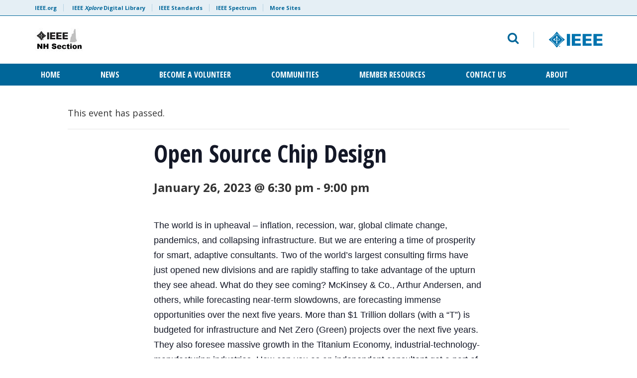

--- FILE ---
content_type: text/html; charset=UTF-8
request_url: https://ieee-nh.org/r1_event/open-source-chip-design-2/
body_size: 14654
content:
<!doctype html>
<html lang="en-US">
<head>
<script src="https://cmp.osano.com/AzyzptTmRlqVd2LRf/4bcbb267-4ee9-486c-ade5-aad50120fc67/osano.js"></script>
<link rel="stylesheet" href="https://cookie-consent.ieee.org/ieee-cookie-banner.css" type="text/css"/>

<!-- Google Tag Manager -->
<script>(function(w,d,s,l,i){w[l]=w[l]||[];w[l].push({'gtm.start':
new Date().getTime(),event:'gtm.js'});var f=d.getElementsByTagName(s)[0],
j=d.createElement(s),dl=l!='dataLayer'?'&l='+l:'';j.async=true;j.src=
'https://www.googletagmanager.com/gtm.js?id='+i+dl;f.parentNode.insertBefore(j,f);
})(window,document,'script','dataLayer','GTM-KNW78NCQ');</script>
<!-- End Google Tag Manager -->
	
	<meta charset="UTF-8">
	<meta name="viewport" content="width=device-width, initial-scale=1, user-scalable=no">
	<link rel="profile" href="https://gmpg.org/xfn/11">
    <link rel="shortcut icon" href="https://ieee-nh.org/wp-content/themes/ieee-dci/images/favicon.png">
    	<link rel='stylesheet' id='tribe-events-views-v2-bootstrap-datepicker-styles-css' href='https://ieee-nh.org/wp-content/plugins/the-events-calendar/vendor/bootstrap-datepicker/css/bootstrap-datepicker.standalone.min.css?ver=6.15.15' type='text/css' media='all' />
<link rel='stylesheet' id='tec-variables-skeleton-css' href='https://ieee-nh.org/wp-content/plugins/the-events-calendar/common/build/css/variables-skeleton.css?ver=6.10.2' type='text/css' media='all' />
<link rel='stylesheet' id='tribe-common-skeleton-style-css' href='https://ieee-nh.org/wp-content/plugins/the-events-calendar/common/build/css/common-skeleton.css?ver=6.10.2' type='text/css' media='all' />
<link rel='stylesheet' id='tribe-tooltipster-css-css' href='https://ieee-nh.org/wp-content/plugins/the-events-calendar/common/vendor/tooltipster/tooltipster.bundle.min.css?ver=6.10.2' type='text/css' media='all' />
<link rel='stylesheet' id='tribe-events-views-v2-skeleton-css' href='https://ieee-nh.org/wp-content/plugins/the-events-calendar/build/css/views-skeleton.css?ver=6.15.15' type='text/css' media='all' />
<link rel='stylesheet' id='tec-variables-full-css' href='https://ieee-nh.org/wp-content/plugins/the-events-calendar/common/build/css/variables-full.css?ver=6.10.2' type='text/css' media='all' />
<link rel='stylesheet' id='tribe-common-full-style-css' href='https://ieee-nh.org/wp-content/plugins/the-events-calendar/common/build/css/common-full.css?ver=6.10.2' type='text/css' media='all' />
<link rel='stylesheet' id='tribe-events-views-v2-full-css' href='https://ieee-nh.org/wp-content/plugins/the-events-calendar/build/css/views-full.css?ver=6.15.15' type='text/css' media='all' />
<link rel='stylesheet' id='tribe-events-views-v2-print-css' href='https://ieee-nh.org/wp-content/plugins/the-events-calendar/build/css/views-print.css?ver=6.15.15' type='text/css' media='print' />
<meta name='robots' content='index, follow, max-image-preview:large, max-snippet:-1, max-video-preview:-1' />
<meta property="og:title" content="Open Source Chip Design"/>
<meta property="og:description" content="The world is in upheaval - inflation, recession, war, global climate change, pandemics, and collapsing infrastructure.  But we are entering a time of prosperity"/>
<meta property="og:type" content="article"/>
<meta property="og:article:published_time" content="2023-01-19 15:33:17"/>
<meta property="og:article:modified_time" content="2023-01-25 16:16:13"/>
<meta name="twitter:card" content="summary">
<meta name="twitter:title" content="Open Source Chip Design"/>
<meta name="twitter:description" content="The world is in upheaval - inflation, recession, war, global climate change, pandemics, and collapsing infrastructure.  But we are entering a time of prosperity"/>
<meta name="author" content="aschechter"/>

	<!-- This site is optimized with the Yoast SEO plugin v26.8 - https://yoast.com/product/yoast-seo-wordpress/ -->
	<title>Open Source Chip Design - IEEE New Hampshire Section</title>
	<link rel="canonical" href="https://ieee-nh.org/r1_event/open-source-chip-design-2/" />
	<meta property="og:url" content="https://ieee-nh.org/r1_event/open-source-chip-design-2/" />
	<meta property="og:site_name" content="IEEE New Hampshire Section" />
	<meta property="article:modified_time" content="2023-01-25T21:16:13+00:00" />
	<meta name="twitter:label1" content="Est. reading time" />
	<meta name="twitter:data1" content="1 minute" />
	<script type="application/ld+json" class="yoast-schema-graph">{"@context":"https://schema.org","@graph":[{"@type":"WebPage","@id":"https://ieee-nh.org/r1_event/open-source-chip-design-2/","url":"https://ieee-nh.org/r1_event/open-source-chip-design-2/","name":"Open Source Chip Design - IEEE New Hampshire Section","isPartOf":{"@id":"https://ieee-nh.org/#website"},"datePublished":"2023-01-19T20:33:17+00:00","dateModified":"2023-01-25T21:16:13+00:00","breadcrumb":{"@id":"https://ieee-nh.org/r1_event/open-source-chip-design-2/#breadcrumb"},"inLanguage":"en-US","potentialAction":[{"@type":"ReadAction","target":["https://ieee-nh.org/r1_event/open-source-chip-design-2/"]}]},{"@type":"BreadcrumbList","@id":"https://ieee-nh.org/r1_event/open-source-chip-design-2/#breadcrumb","itemListElement":[{"@type":"ListItem","position":1,"name":"Home","item":"https://ieee-nh.org/"},{"@type":"ListItem","position":2,"name":"Events","item":"https://ieee-nh.org/r1_events/"},{"@type":"ListItem","position":3,"name":"Open Source Chip Design"}]},{"@type":"WebSite","@id":"https://ieee-nh.org/#website","url":"https://ieee-nh.org/","name":"IEEE New Hampshire Section","description":"","publisher":{"@id":"https://ieee-nh.org/#organization"},"potentialAction":[{"@type":"SearchAction","target":{"@type":"EntryPoint","urlTemplate":"https://ieee-nh.org/?s={search_term_string}"},"query-input":{"@type":"PropertyValueSpecification","valueRequired":true,"valueName":"search_term_string"}}],"inLanguage":"en-US"},{"@type":"Organization","@id":"https://ieee-nh.org/#organization","name":"IEEE New Hampshire Section","url":"https://ieee-nh.org/","logo":{"@type":"ImageObject","inLanguage":"en-US","@id":"https://ieee-nh.org/#/schema/logo/image/","url":"https://ieee-nh.org/wp-content/uploads/sites/40/2016/12/ieeenh_section_100x50-1.jpg","contentUrl":"https://ieee-nh.org/wp-content/uploads/sites/40/2016/12/ieeenh_section_100x50-1.jpg","width":100,"height":47,"caption":"IEEE New Hampshire Section"},"image":{"@id":"https://ieee-nh.org/#/schema/logo/image/"}},{"@type":"Event","name":"Open Source Chip Design","description":"The world is in upheaval &#8211; inflation, recession, war, global climate change, pandemics, and collapsing infrastructure.  But we are entering a time of prosperity for smart, adaptive consultants.  Two of the world’s largest consulting firms have just opened new divisions and are rapidly ...","url":"https://events.vtools.ieee.org/m/343353","eventAttendanceMode":"https://schema.org/OfflineEventAttendanceMode","eventStatus":"https://schema.org/EventScheduled","startDate":"2023-01-26T18:30:00+00:00","endDate":"2023-01-26T21:00:00+00:00","location":{"@type":"Place","name":"Virtual: https://events.vtools.ieee.org/m/343353","description":"The world is in upheaval &#8211; inflation, recession, war, global climate change, pandemics, and collapsing infrastructure.  But we are entering a time of prosperity for smart, adaptive consultants.  Two of the world’s largest consulting firms have just opened new divisions and are rapidly ...","url":"https://ieee-nh.org/venue/virtual-https-events-vtools-ieee-org-m-343353/","address":{"@type":"PostalAddress"},"telephone":"","sameAs":""},"@id":"https://ieee-nh.org/r1_event/open-source-chip-design-2/#event","mainEntityOfPage":{"@id":"https://ieee-nh.org/r1_event/open-source-chip-design-2/"}}]}</script>
	<!-- / Yoast SEO plugin. -->


<link rel='dns-prefetch' href='//fonts.googleapis.com' />
<link rel="alternate" type="application/rss+xml" title="IEEE New Hampshire Section &raquo; Feed" href="https://ieee-nh.org/feed/" />
<link rel="alternate" type="application/rss+xml" title="IEEE New Hampshire Section &raquo; Comments Feed" href="https://ieee-nh.org/comments/feed/" />
<link rel="alternate" type="text/calendar" title="IEEE New Hampshire Section &raquo; iCal Feed" href="https://ieee-nh.org/r1_events/?ical=1" />
<link rel="alternate" type="application/rss+xml" title="IEEE New Hampshire Section &raquo; Open Source Chip Design Comments Feed" href="https://ieee-nh.org/r1_event/open-source-chip-design-2/feed/" />
<link rel="alternate" title="oEmbed (JSON)" type="application/json+oembed" href="https://ieee-nh.org/wp-json/oembed/1.0/embed?url=https%3A%2F%2Fieee-nh.org%2Fr1_event%2Fopen-source-chip-design-2%2F" />
<link rel="alternate" title="oEmbed (XML)" type="text/xml+oembed" href="https://ieee-nh.org/wp-json/oembed/1.0/embed?url=https%3A%2F%2Fieee-nh.org%2Fr1_event%2Fopen-source-chip-design-2%2F&#038;format=xml" />
<style id='wp-img-auto-sizes-contain-inline-css' type='text/css'>
img:is([sizes=auto i],[sizes^="auto," i]){contain-intrinsic-size:3000px 1500px}
/*# sourceURL=wp-img-auto-sizes-contain-inline-css */
</style>
<link rel='stylesheet' id='tribe-events-v2-single-skeleton-css' href='https://ieee-nh.org/wp-content/plugins/the-events-calendar/build/css/tribe-events-single-skeleton.css?ver=6.15.15' type='text/css' media='all' />
<link rel='stylesheet' id='tribe-events-v2-single-skeleton-full-css' href='https://ieee-nh.org/wp-content/plugins/the-events-calendar/build/css/tribe-events-single-full.css?ver=6.15.15' type='text/css' media='all' />
<style id='wp-emoji-styles-inline-css' type='text/css'>

	img.wp-smiley, img.emoji {
		display: inline !important;
		border: none !important;
		box-shadow: none !important;
		height: 1em !important;
		width: 1em !important;
		margin: 0 0.07em !important;
		vertical-align: -0.1em !important;
		background: none !important;
		padding: 0 !important;
	}
/*# sourceURL=wp-emoji-styles-inline-css */
</style>
<link rel='stylesheet' id='wp-block-library-css' href='https://ieee-nh.org/wp-includes/css/dist/block-library/style.min.css?ver=6.9' type='text/css' media='all' />
<style id='global-styles-inline-css' type='text/css'>
:root{--wp--preset--aspect-ratio--square: 1;--wp--preset--aspect-ratio--4-3: 4/3;--wp--preset--aspect-ratio--3-4: 3/4;--wp--preset--aspect-ratio--3-2: 3/2;--wp--preset--aspect-ratio--2-3: 2/3;--wp--preset--aspect-ratio--16-9: 16/9;--wp--preset--aspect-ratio--9-16: 9/16;--wp--preset--color--black: #000000;--wp--preset--color--cyan-bluish-gray: #abb8c3;--wp--preset--color--white: #ffffff;--wp--preset--color--pale-pink: #f78da7;--wp--preset--color--vivid-red: #cf2e2e;--wp--preset--color--luminous-vivid-orange: #ff6900;--wp--preset--color--luminous-vivid-amber: #fcb900;--wp--preset--color--light-green-cyan: #7bdcb5;--wp--preset--color--vivid-green-cyan: #00d084;--wp--preset--color--pale-cyan-blue: #8ed1fc;--wp--preset--color--vivid-cyan-blue: #0693e3;--wp--preset--color--vivid-purple: #9b51e0;--wp--preset--gradient--vivid-cyan-blue-to-vivid-purple: linear-gradient(135deg,rgb(6,147,227) 0%,rgb(155,81,224) 100%);--wp--preset--gradient--light-green-cyan-to-vivid-green-cyan: linear-gradient(135deg,rgb(122,220,180) 0%,rgb(0,208,130) 100%);--wp--preset--gradient--luminous-vivid-amber-to-luminous-vivid-orange: linear-gradient(135deg,rgb(252,185,0) 0%,rgb(255,105,0) 100%);--wp--preset--gradient--luminous-vivid-orange-to-vivid-red: linear-gradient(135deg,rgb(255,105,0) 0%,rgb(207,46,46) 100%);--wp--preset--gradient--very-light-gray-to-cyan-bluish-gray: linear-gradient(135deg,rgb(238,238,238) 0%,rgb(169,184,195) 100%);--wp--preset--gradient--cool-to-warm-spectrum: linear-gradient(135deg,rgb(74,234,220) 0%,rgb(151,120,209) 20%,rgb(207,42,186) 40%,rgb(238,44,130) 60%,rgb(251,105,98) 80%,rgb(254,248,76) 100%);--wp--preset--gradient--blush-light-purple: linear-gradient(135deg,rgb(255,206,236) 0%,rgb(152,150,240) 100%);--wp--preset--gradient--blush-bordeaux: linear-gradient(135deg,rgb(254,205,165) 0%,rgb(254,45,45) 50%,rgb(107,0,62) 100%);--wp--preset--gradient--luminous-dusk: linear-gradient(135deg,rgb(255,203,112) 0%,rgb(199,81,192) 50%,rgb(65,88,208) 100%);--wp--preset--gradient--pale-ocean: linear-gradient(135deg,rgb(255,245,203) 0%,rgb(182,227,212) 50%,rgb(51,167,181) 100%);--wp--preset--gradient--electric-grass: linear-gradient(135deg,rgb(202,248,128) 0%,rgb(113,206,126) 100%);--wp--preset--gradient--midnight: linear-gradient(135deg,rgb(2,3,129) 0%,rgb(40,116,252) 100%);--wp--preset--font-size--small: 13px;--wp--preset--font-size--medium: 20px;--wp--preset--font-size--large: 36px;--wp--preset--font-size--x-large: 42px;--wp--preset--spacing--20: 0.44rem;--wp--preset--spacing--30: 0.67rem;--wp--preset--spacing--40: 1rem;--wp--preset--spacing--50: 1.5rem;--wp--preset--spacing--60: 2.25rem;--wp--preset--spacing--70: 3.38rem;--wp--preset--spacing--80: 5.06rem;--wp--preset--shadow--natural: 6px 6px 9px rgba(0, 0, 0, 0.2);--wp--preset--shadow--deep: 12px 12px 50px rgba(0, 0, 0, 0.4);--wp--preset--shadow--sharp: 6px 6px 0px rgba(0, 0, 0, 0.2);--wp--preset--shadow--outlined: 6px 6px 0px -3px rgb(255, 255, 255), 6px 6px rgb(0, 0, 0);--wp--preset--shadow--crisp: 6px 6px 0px rgb(0, 0, 0);}:where(.is-layout-flex){gap: 0.5em;}:where(.is-layout-grid){gap: 0.5em;}body .is-layout-flex{display: flex;}.is-layout-flex{flex-wrap: wrap;align-items: center;}.is-layout-flex > :is(*, div){margin: 0;}body .is-layout-grid{display: grid;}.is-layout-grid > :is(*, div){margin: 0;}:where(.wp-block-columns.is-layout-flex){gap: 2em;}:where(.wp-block-columns.is-layout-grid){gap: 2em;}:where(.wp-block-post-template.is-layout-flex){gap: 1.25em;}:where(.wp-block-post-template.is-layout-grid){gap: 1.25em;}.has-black-color{color: var(--wp--preset--color--black) !important;}.has-cyan-bluish-gray-color{color: var(--wp--preset--color--cyan-bluish-gray) !important;}.has-white-color{color: var(--wp--preset--color--white) !important;}.has-pale-pink-color{color: var(--wp--preset--color--pale-pink) !important;}.has-vivid-red-color{color: var(--wp--preset--color--vivid-red) !important;}.has-luminous-vivid-orange-color{color: var(--wp--preset--color--luminous-vivid-orange) !important;}.has-luminous-vivid-amber-color{color: var(--wp--preset--color--luminous-vivid-amber) !important;}.has-light-green-cyan-color{color: var(--wp--preset--color--light-green-cyan) !important;}.has-vivid-green-cyan-color{color: var(--wp--preset--color--vivid-green-cyan) !important;}.has-pale-cyan-blue-color{color: var(--wp--preset--color--pale-cyan-blue) !important;}.has-vivid-cyan-blue-color{color: var(--wp--preset--color--vivid-cyan-blue) !important;}.has-vivid-purple-color{color: var(--wp--preset--color--vivid-purple) !important;}.has-black-background-color{background-color: var(--wp--preset--color--black) !important;}.has-cyan-bluish-gray-background-color{background-color: var(--wp--preset--color--cyan-bluish-gray) !important;}.has-white-background-color{background-color: var(--wp--preset--color--white) !important;}.has-pale-pink-background-color{background-color: var(--wp--preset--color--pale-pink) !important;}.has-vivid-red-background-color{background-color: var(--wp--preset--color--vivid-red) !important;}.has-luminous-vivid-orange-background-color{background-color: var(--wp--preset--color--luminous-vivid-orange) !important;}.has-luminous-vivid-amber-background-color{background-color: var(--wp--preset--color--luminous-vivid-amber) !important;}.has-light-green-cyan-background-color{background-color: var(--wp--preset--color--light-green-cyan) !important;}.has-vivid-green-cyan-background-color{background-color: var(--wp--preset--color--vivid-green-cyan) !important;}.has-pale-cyan-blue-background-color{background-color: var(--wp--preset--color--pale-cyan-blue) !important;}.has-vivid-cyan-blue-background-color{background-color: var(--wp--preset--color--vivid-cyan-blue) !important;}.has-vivid-purple-background-color{background-color: var(--wp--preset--color--vivid-purple) !important;}.has-black-border-color{border-color: var(--wp--preset--color--black) !important;}.has-cyan-bluish-gray-border-color{border-color: var(--wp--preset--color--cyan-bluish-gray) !important;}.has-white-border-color{border-color: var(--wp--preset--color--white) !important;}.has-pale-pink-border-color{border-color: var(--wp--preset--color--pale-pink) !important;}.has-vivid-red-border-color{border-color: var(--wp--preset--color--vivid-red) !important;}.has-luminous-vivid-orange-border-color{border-color: var(--wp--preset--color--luminous-vivid-orange) !important;}.has-luminous-vivid-amber-border-color{border-color: var(--wp--preset--color--luminous-vivid-amber) !important;}.has-light-green-cyan-border-color{border-color: var(--wp--preset--color--light-green-cyan) !important;}.has-vivid-green-cyan-border-color{border-color: var(--wp--preset--color--vivid-green-cyan) !important;}.has-pale-cyan-blue-border-color{border-color: var(--wp--preset--color--pale-cyan-blue) !important;}.has-vivid-cyan-blue-border-color{border-color: var(--wp--preset--color--vivid-cyan-blue) !important;}.has-vivid-purple-border-color{border-color: var(--wp--preset--color--vivid-purple) !important;}.has-vivid-cyan-blue-to-vivid-purple-gradient-background{background: var(--wp--preset--gradient--vivid-cyan-blue-to-vivid-purple) !important;}.has-light-green-cyan-to-vivid-green-cyan-gradient-background{background: var(--wp--preset--gradient--light-green-cyan-to-vivid-green-cyan) !important;}.has-luminous-vivid-amber-to-luminous-vivid-orange-gradient-background{background: var(--wp--preset--gradient--luminous-vivid-amber-to-luminous-vivid-orange) !important;}.has-luminous-vivid-orange-to-vivid-red-gradient-background{background: var(--wp--preset--gradient--luminous-vivid-orange-to-vivid-red) !important;}.has-very-light-gray-to-cyan-bluish-gray-gradient-background{background: var(--wp--preset--gradient--very-light-gray-to-cyan-bluish-gray) !important;}.has-cool-to-warm-spectrum-gradient-background{background: var(--wp--preset--gradient--cool-to-warm-spectrum) !important;}.has-blush-light-purple-gradient-background{background: var(--wp--preset--gradient--blush-light-purple) !important;}.has-blush-bordeaux-gradient-background{background: var(--wp--preset--gradient--blush-bordeaux) !important;}.has-luminous-dusk-gradient-background{background: var(--wp--preset--gradient--luminous-dusk) !important;}.has-pale-ocean-gradient-background{background: var(--wp--preset--gradient--pale-ocean) !important;}.has-electric-grass-gradient-background{background: var(--wp--preset--gradient--electric-grass) !important;}.has-midnight-gradient-background{background: var(--wp--preset--gradient--midnight) !important;}.has-small-font-size{font-size: var(--wp--preset--font-size--small) !important;}.has-medium-font-size{font-size: var(--wp--preset--font-size--medium) !important;}.has-large-font-size{font-size: var(--wp--preset--font-size--large) !important;}.has-x-large-font-size{font-size: var(--wp--preset--font-size--x-large) !important;}
/*# sourceURL=global-styles-inline-css */
</style>

<style id='classic-theme-styles-inline-css' type='text/css'>
/*! This file is auto-generated */
.wp-block-button__link{color:#fff;background-color:#32373c;border-radius:9999px;box-shadow:none;text-decoration:none;padding:calc(.667em + 2px) calc(1.333em + 2px);font-size:1.125em}.wp-block-file__button{background:#32373c;color:#fff;text-decoration:none}
/*# sourceURL=/wp-includes/css/classic-themes.min.css */
</style>
<link rel='stylesheet' id='wib-feeds-style-css' href='https://ieee-nh.org/wp-content/plugins/vtools-webinabox-feeds/wibfeeds-style.css?ver=6.9' type='text/css' media='all' />
<link rel='stylesheet' id='google-fonts-css' href='https://fonts.googleapis.com/css?family=Open+Sans+Condensed%3A300%2C700%7COpen+Sans%3A400%2C700&#038;ver=6.9' type='text/css' media='all' />
<link rel='stylesheet' id='bootstrap-css' href='https://ieee-nh.org/wp-content/themes/ieee-dci/css/libs/bootstrap.min.css?ver=1733998501' type='text/css' media='all' />
<link rel='stylesheet' id='bootstrap-theme-css' href='https://ieee-nh.org/wp-content/themes/ieee-dci/css/libs/bootstrap-theme.min.css?ver=1733998501' type='text/css' media='all' />
<link rel='stylesheet' id='fontawesome-css' href='https://ieee-nh.org/wp-content/themes/ieee-dci/css/libs/font-awesome.min.css?ver=1733998501' type='text/css' media='all' />
<link rel='stylesheet' id='slick-css' href='https://ieee-nh.org/wp-content/themes/ieee-dci/css/libs/slick.css?ver=1733998501' type='text/css' media='all' />
<link rel='stylesheet' id='style-css' href='https://ieee-nh.org/wp-content/themes/ieee-dci/style.css?ver=1733998501' type='text/css' media='all' />
<link rel='stylesheet' id='styles-css' href='https://ieee-nh.org/wp-content/themes/ieee-dci/css/styles.css?ver=1733998501' type='text/css' media='' />
<script type="text/javascript" src="https://ieee-nh.org/wp-includes/js/jquery/jquery.min.js?ver=3.7.1" id="jquery-core-js"></script>
<script type="text/javascript" src="https://ieee-nh.org/wp-includes/js/jquery/jquery-migrate.min.js?ver=3.4.1" id="jquery-migrate-js"></script>
<script type="text/javascript" src="https://ieee-nh.org/wp-content/plugins/the-events-calendar/common/build/js/tribe-common.js?ver=9c44e11f3503a33e9540" id="tribe-common-js"></script>
<script type="text/javascript" src="https://ieee-nh.org/wp-content/plugins/the-events-calendar/build/js/views/breakpoints.js?ver=4208de2df2852e0b91ec" id="tribe-events-views-v2-breakpoints-js"></script>
<script type="text/javascript" id="ai-js-js-extra">
/* <![CDATA[ */
var MyAjax = {"ajaxurl":"https://ieee-nh.org/wp-admin/admin-ajax.php","security":"921cf6de0e"};
//# sourceURL=ai-js-js-extra
/* ]]> */
</script>
<script type="text/javascript" src="https://ieee-nh.org/wp-content/plugins/advanced-iframe/js/ai.min.js?ver=654308" id="ai-js-js"></script>
<script></script><link rel="https://api.w.org/" href="https://ieee-nh.org/wp-json/" /><link rel="alternate" title="JSON" type="application/json" href="https://ieee-nh.org/wp-json/wp/v2/tribe_events/6980" /><link rel="EditURI" type="application/rsd+xml" title="RSD" href="https://ieee-nh.org/xmlrpc.php?rsd" />
<link rel='shortlink' href='https://ieee-nh.org/?p=6980' />
<meta name="tec-api-version" content="v1"><meta name="tec-api-origin" content="https://ieee-nh.org"><link rel="alternate" href="https://ieee-nh.org/wp-json/tribe/events/v1/events/6980" /><!-- This code is added by Analytify (8.0.1) https://analytify.io/ !-->
						<script async src="https://www.googletagmanager.com/gtag/js?id=G-19CC9YHSPY"></script>
			<script>
			window.dataLayer = window.dataLayer || [];
			function gtag(){dataLayer.push(arguments);}
			gtag('js', new Date());

			const configuration = {"anonymize_ip":"false","forceSSL":"false","allow_display_features":"false","debug_mode":true};
			const gaID = 'G-19CC9YHSPY';

			
			gtag('config', gaID, configuration);

			
			</script>

			<!-- This code is added by Analytify (8.0.1) !--><meta name="generator" content="Powered by WPBakery Page Builder - drag and drop page builder for WordPress."/>
<link rel="icon" href="https://ieee-nh.org/wp-content/uploads/sites/40/2016/12/ieee_mb_black_emblem-150x150.png" sizes="32x32" />
<link rel="icon" href="https://ieee-nh.org/wp-content/uploads/sites/40/2016/12/ieee_mb_black_emblem.png" sizes="192x192" />
<link rel="apple-touch-icon" href="https://ieee-nh.org/wp-content/uploads/sites/40/2016/12/ieee_mb_black_emblem.png" />
<meta name="msapplication-TileImage" content="https://ieee-nh.org/wp-content/uploads/sites/40/2016/12/ieee_mb_black_emblem.png" />

<!-- BEGIN Analytics Insights v6.3.12 - https://wordpress.org/plugins/analytics-insights/ -->
<script async src="https://www.googletagmanager.com/gtag/js?id=G-19CC9YHSPY"></script>
<script>
  window.dataLayer = window.dataLayer || [];
  function gtag(){dataLayer.push(arguments);}
  gtag('js', new Date());
  gtag('config', 'G-19CC9YHSPY');
  if (window.performance) {
    var timeSincePageLoad = Math.round(performance.now());
    gtag('event', 'timing_complete', {
      'name': 'load',
      'value': timeSincePageLoad,
      'event_category': 'JS Dependencies'
    });
  }
</script>
<!-- END Analytics Insights -->
<noscript><style> .wpb_animate_when_almost_visible { opacity: 1; }</style></noscript></head>

<body class="wp-singular tribe_events-template-default single single-tribe_events postid-6980 wp-theme-ieee-dci tribe-events-page-template tribe-no-js tribe-filter-live metaslider-plugin wpb-js-composer js-comp-ver-8.7 vc_responsive events-single tribe-events-style-full tribe-events-style-theme">

<!-- Google Tag Manager (noscript) -->
<noscript><iframe src="https://www.googletagmanager.com/ns.html?id=GTM-KNW78NCQ"
height="0" width="0" style="display:none;visibility:hidden"></iframe></noscript>
<!-- End Google Tag Manager (noscript) -->

<div id="page" class="site">
	<a class="skip-link screen-reader-text" href="#content">Skip to content</a>

	    <header id="header" class="site-header" role="banner">
        <div id="meta-nav" class="hidden-xs">
            <div class="container">
                <div class="row">
                    <div class="col-xs-12">
                        <ul id="meta">
                            <li><a href="https://www.ieee.org/" target="_blank">IEEE.org</a></li>
                            <li><a href="http://ieeexplore.ieee.org/" target="_blank">IEEE <em>Xplore</em> Digital Library</a>
                            <li><a href="http://standards.ieee.org/" target="_blank">IEEE Standards</a>
                            <li><a href="http://spectrum.ieee.org/" target="_blank">IEEE Spectrum</a>
                            <li><a href="https://www.ieee.org/sitemap.html" target="_blank">More Sites</a>
                        </ul>
                    </div>
                </div> 
            </div>
        </div>
        <div class="container">
            <div class="row" id="logo-search">
            	<div id="mobile-menu" class="col-sm-2 col-xs-2 visible-sm visible-xs">
                	<button><i class="fa fa-bars" aria-hidden="true"></i> <span>MENU</span></button>
                </div>
                <div class="col-lg-7 col-md-7 col-sm-8 col-xs-8" id="logo" role="logo">
                    <a href="https://ieee-nh.org" title="IEEE New Hampshire Section">
                    	                        	<img src="https://ieee-nh.org/wp-content/uploads/sites/40/2016/12/cropped-ieeenh_section_100x50-1.jpg" height="47" width="100" alt="IEEE New Hampshire Section" class="img-responsive" />
                                            </a>
                </div>
                <div class="col-lg-5 col-md-5 col-sm-5 col-xs-12 text-right hidden-sm hidden-xs" id="search">
                	<div class="row search-block">
                    	<div class="col-lg-8 col-md-8 col-sm-8 col-xs-12 search-form-block">
                        	<form role="search" method="get" class="search-form" action="https://ieee-nh.org">
    <div class="form-group">
    	<label for="search-form" class="screen-reader-text">Email address</label>
    	<input type="search" id="search-form" class="search-field form-control" placeholder="Search IEEE New Hampshire Section" aria-describedby="search-help" value="" name="s" title="Search Terms" />
        <small id="search-help" class="form-text screen-reader-text">What would you like to search for?</small>
    </div>
    <button type="submit" class="btn btn-default">
    	<i class="fa fa-search" aria-hidden="true" title="search"></i>
    </button>
</form>                    		<button id="toggle-search" class="hidden-sm hidden-xs"><i class="fa fa-search" aria-hidden="true"></i></button>
                        </div>
                        <div class="col-lg-4 col-md-4 col-sm-4 col-xs-12 logo-ieee-block">
                        	                       			<a href="https://www.ieee.org/" target="_blank" id="logo-ieee"><img src="https://ieee-nh.org/wp-content/themes/ieee-dci/images/logo-ieee.svg" alt="IEEE"></a>
                                                    </div> 
                    </div>
                </div>
                <div id="mobile-search" class="col-sm-2 col-xs-2 visible-sm visible-xs text-right">
                	<button class="toggle-search"><span>SEARCH</span> <i class="fa fa-search" aria-hidden="true"></i></button>
                </div>
             </div>
        </div>
        
        <div id="main-nav" class="hidden-sm hidden-xs">
        	<div class="container">
            	<div class="row">
                    <div class="col-xs-12" role="navigation">
                    	<button class="close-menu visible-sm visible-xs"><i class="fa fa-times" aria-hidden="true"></i></button>
                        <ul id="nav" class="justify-content-center align-items-center"><li id="menu-item-811" class="menu-item menu-item-type-post_type menu-item-object-page menu-item-home menu-item-811"><a href="https://ieee-nh.org/">Home</a></li>
<li id="menu-item-820" class="menu-item menu-item-type-post_type menu-item-object-page current_page_parent menu-item-820"><a href="https://ieee-nh.org/news/">News</a></li>
<li id="menu-item-816" class="menu-item menu-item-type-post_type menu-item-object-page menu-item-816"><a href="https://ieee-nh.org/volunteer-resources/">Become a Volunteer</a></li>
<li id="menu-item-817" class="menu-item menu-item-type-post_type menu-item-object-page menu-item-817"><a href="https://ieee-nh.org/communities/">Communities</a></li>
<li id="menu-item-1098" class="menu-item menu-item-type-post_type menu-item-object-page menu-item-has-children menu-item-1098"><a href="https://ieee-nh.org/member-resources/">Member Resources</a>
<ul class="sub-menu">
	<li id="menu-item-940" class="menu-item menu-item-type-post_type_archive menu-item-object-tribe_events current-menu-item current_page_item menu-item-940"><a href="https://ieee-nh.org/r1_events/">Events</a></li>
	<li id="menu-item-1398" class="menu-item menu-item-type-post_type menu-item-object-page menu-item-1398"><a href="https://ieee-nh.org/member-resources/newsletters/">Newsletters</a></li>
	<li id="menu-item-6816" class="menu-item menu-item-type-custom menu-item-object-custom menu-item-6816"><a href="https://www.youtube.com/channel/UCcLiKOBdfNh6vV2RZFQ9lHQ">YouTube Channel</a></li>
	<li id="menu-item-1661" class="menu-item menu-item-type-post_type menu-item-object-page menu-item-1661"><a href="https://ieee-nh.org/member-resources/executive-summaries/">Executive Summaries</a></li>
	<li id="menu-item-2727" class="menu-item menu-item-type-post_type menu-item-object-page menu-item-2727"><a href="https://ieee-nh.org/member-resources/career/">Career and Professional Development Resources</a></li>
	<li id="menu-item-1171" class="menu-item menu-item-type-post_type menu-item-object-page menu-item-1171"><a href="https://ieee-nh.org/member-resources/senior-membership/">Senior Membership</a></li>
	<li id="menu-item-2523" class="menu-item menu-item-type-post_type menu-item-object-page menu-item-2523"><a href="https://ieee-nh.org/member-resources/stem/">STEM Programs in New Hampshire</a></li>
	<li id="menu-item-944" class="menu-item menu-item-type-post_type menu-item-object-page menu-item-944"><a href="https://ieee-nh.org/member-resources/strategic-plan/">Strategic Plan</a></li>
	<li id="menu-item-941" class="menu-item menu-item-type-post_type menu-item-object-page menu-item-941"><a href="https://ieee-nh.org/member-resources/techieee/">TechIEEE</a></li>
	<li id="menu-item-1063" class="menu-item menu-item-type-post_type menu-item-object-page menu-item-1063"><a target="_blank" href="http://ieee-nh.org/wp-content/uploads/sites/40/2019/09/Operations-Manual-2019.pdf#new_tab">Operations Manual</a></li>
	<li id="menu-item-4709" class="menu-item menu-item-type-post_type menu-item-object-page menu-item-4709"><a href="https://ieee-nh.org/member-resources/expense-and-payment-processes/">Expense and Payment Processes</a></li>
</ul>
</li>
<li id="menu-item-819" class="menu-item menu-item-type-post_type menu-item-object-page menu-item-819"><a href="https://ieee-nh.org/contact-us/">Contact Us</a></li>
<li id="menu-item-813" class="menu-item menu-item-type-post_type menu-item-object-page menu-item-has-children menu-item-813"><a href="https://ieee-nh.org/about-ieee/">About</a>
<ul class="sub-menu">
	<li id="menu-item-1020" class="menu-item menu-item-type-post_type menu-item-object-page menu-item-1020"><a href="https://ieee-nh.org/about-ieee/officers/">Officers</a></li>
	<li id="menu-item-4891" class="menu-item menu-item-type-custom menu-item-object-custom menu-item-4891"><a href="https://ieeeusa.org/discover/">Discover IEEE-USA</a></li>
	<li id="menu-item-814" class="menu-item menu-item-type-post_type menu-item-object-page menu-item-814"><a href="https://ieee-nh.org/about-ieee/join-ieee/">Join IEEE</a></li>
</ul>
</li>
</ul>                        <a href="https://www.ieee.org/" target="_blank" class="ieee-logo visible-sm visible-xs"><img src="https://ieee-nh.org/wp-content/themes/ieee-dci/images/logo-ieee.svg"></a>
                        <div id="social-links-mobile" class="visible-sm visible-xs">
                            <a class="ico-collabratec visible-sm visible-xs" href="https://ieee-collabratec.ieee.org/" target="_blank"></a>
                                                            <a class="visible-sm visible-xs" href="https://twitter.com/ieeenh" target="_blank"><i class="fa fa-twitter" aria-hidden="true"></i></a>
                                                                                        <a class="visible-sm visible-xs" href="https://www.facebook.com/IEEE.org/" target="_blank"><i class="fa fa-facebook" aria-hidden="true"></i></a>
                                                                                        <a class="visible-sm visible-xs" href="https://www.linkedin.com/groups/8113042/" target="_blank"><i class="fa fa-linkedin" aria-hidden="true"></i></a>
                                                                                        <a class="visible-sm visible-xs" href="https://www.youtube.com/channel/UCcLiKOBdfNh6vV2RZFQ9lHQ" target="_blank"><i class="fa fa-youtube" aria-hidden="true"></i></a>
                                                                                        <a class="visible-sm visible-xs" href="https://www.instagram.com/ieeeorg/" target="_blank"><i class="fa fa-instagram" aria-hidden="true"></i></a>
                                                                                        <a class="visible-sm visible-xs" href="https://plus.google.com/110847308612303935604" target="_blank"><i class="fa fa-google-plus" aria-hidden="true"></i></a>
                                                        <a class="visible-sm visible-xs" href="https://www.addthis.com/bookmark.php" target="_blank"><i class="fa fa-share-alt" aria-hidden="true"></i></a>
                        </div>
                    </div>
            	</div>
            </div>
        </div>
    </header>
    	
        <div id="content" class="site-content"><section id="tribe-events-pg-template" class="tribe-events-pg-template" role="main"><div class="tribe-events-before-html"></div><span class="tribe-events-ajax-loading"><img class="tribe-events-spinner-medium" src="https://ieee-nh.org/wp-content/plugins/the-events-calendar/src/resources/images/tribe-loading.gif" alt="Loading Events" /></span>
<div id="tribe-events-content" class="tribe-events-single">

	<!-- Notices -->
	<div class="tribe-events-notices"><ul><li>This event has passed.</li></ul></div>    
        	<div id="post-6980" class="post-6980 tribe_events type-tribe_events status-publish hentry">
            <div class="row">
            	<div class="col-lg-2 col-md-2 col-sm-12"></div>
                <div class="col-lg-8 col-md-8 col-sm-12">
                    <h1 class="tribe-events-single-event-title">Open Source Chip Design</h1>                    <div class="tribe-events-schedule tribe-clearfix">
                        <h2><span class="tribe-event-date-start">January 26, 2023 @ 6:30 pm</span> - <span class="tribe-event-time">9:00 pm</span></h2>                                                                    </div>
                    <!-- Event content -->
                                        <div class="tribe-events-single-event-description tribe-events-content">
                        <p>The world is in upheaval &#8211; inflation, recession, war, global climate change, pandemics, and collapsing infrastructure.  But we are entering a time of prosperity for smart, adaptive consultants.  Two of the world’s largest consulting firms have just opened new divisions and are rapidly staffing to take advantage of the upturn they see ahead.  What do they see coming?  McKinsey &amp; Co., Arthur Andersen, and others, while forecasting near-term slowdowns, are forecasting immense opportunities over the next five years.  More than $1 Trillion dollars (with a “T”) is budgeted for infrastructure and Net Zero (Green) projects over the next five years. They also foresee massive growth in the Titanium Economy, industrial-technology-manufacturing industries.  How can you as an independent consultant get a part of what has been described as “the largest capital budget programs” in world history?  In this webinar, you will learn  &#8211;  The industries, sectors, and niches forecast to have the highest growth.  &#8211;  How as a solo consultant you can grab a part of large projects.  &#8211;  Two LinkedIn tactics that use laser-targeting to quickly fill your pipeline. (One of these tactics is scary-powerful – using it I got 5 out of 5 interviews with CEOs of mid-sized companies within two weeks.)  Prior to the webinar, everyone who registers will receive a link to the webinar resources.  &#8211;  Lists of high-growth industry niches and locations  &#8211;  A PDF workbook with fill-in the blanks  &#8211;  Two workflow diagrams with steps to laser target clients using LinkedIn  Speaker(s): Ron,   Agenda:  6:30 &#8211; 8:80 presentation/questions  8:30 + networking with other consultants  Virtual: https://events.vtools.ieee.org/m/343353</p>
                    </div>
                    <!-- .tribe-events-single-event-description -->
					<div class="tribe-events tribe-common">
	<div class="tribe-events-c-subscribe-dropdown__container">
		<div class="tribe-events-c-subscribe-dropdown">
			<div class="tribe-common-c-btn-border tribe-events-c-subscribe-dropdown__button">
				<svg
	 class="tribe-common-c-svgicon tribe-common-c-svgicon--cal-export tribe-events-c-subscribe-dropdown__export-icon" 	aria-hidden="true"
	viewBox="0 0 23 17"
	xmlns="http://www.w3.org/2000/svg"
>
	<path fill-rule="evenodd" clip-rule="evenodd" d="M.128.896V16.13c0 .211.145.383.323.383h15.354c.179 0 .323-.172.323-.383V.896c0-.212-.144-.383-.323-.383H.451C.273.513.128.684.128.896Zm16 6.742h-.901V4.679H1.009v10.729h14.218v-3.336h.901V7.638ZM1.01 1.614h14.218v2.058H1.009V1.614Z" />
	<path d="M20.5 9.846H8.312M18.524 6.953l2.89 2.909-2.855 2.855" stroke-width="1.2" stroke-linecap="round" stroke-linejoin="round"/>
</svg>
				<button
					class="tribe-events-c-subscribe-dropdown__button-text"
					aria-expanded="false"
					aria-controls="tribe-events-subscribe-dropdown-content"
					aria-label="View links to add events to your calendar"
				>
					Add to calendar				</button>
				<svg
	 class="tribe-common-c-svgicon tribe-common-c-svgicon--caret-down tribe-events-c-subscribe-dropdown__button-icon" 	aria-hidden="true"
	viewBox="0 0 10 7"
	xmlns="http://www.w3.org/2000/svg"
>
	<path fill-rule="evenodd" clip-rule="evenodd" d="M1.008.609L5 4.6 8.992.61l.958.958L5 6.517.05 1.566l.958-.958z" class="tribe-common-c-svgicon__svg-fill"/>
</svg>
			</div>
			<div id="tribe-events-subscribe-dropdown-content" class="tribe-events-c-subscribe-dropdown__content">
				<ul class="tribe-events-c-subscribe-dropdown__list">
											
<li class="tribe-events-c-subscribe-dropdown__list-item tribe-events-c-subscribe-dropdown__list-item--gcal">
	<a
		href="https://www.google.com/calendar/event?action=TEMPLATE&#038;dates=20230126T183000/20230126T210000&#038;text=Open%20Source%20Chip%20Design&#038;details=The+world+is+in+upheaval+-+inflation%2C+recession%2C+war%2C+global+climate+change%2C+pandemics%2C+and+collapsing+infrastructure.++But+we+are+entering+a+time+of+prosperity+for+smart%2C+adaptive+consultants.++Two+of+the+world%E2%80%99s+largest+consulting+firms+have+just+opened+new+divisions+and+are+rapidly+staffing+to+take+advantage+of+the+upturn+they+see+ahead.++What+do+they+see+coming%3F++McKinsey+%26amp%3B+Co.%2C+Arthur+Andersen%2C+and+others%2C+while+forecasting+near-term+slowdowns%2C+are+forecasting+immense+opportunities+over+the+next+five+years.++More+than+%241+Trillion+dollars+%28with+a+%E2%80%9CT%E2%80%9D%29+is+budgeted+for+infrastructure+and+Net+Zero+%28Green%29+projects+over+the+next+five+years.+They+also+foresee+massive+growth+in+the+Titanium+Economy%2C+industrial-technology-manufacturing+industries.++How+can+you+as+an+independent+consultant+get+a+part+of+what+has+been+described+as+%E2%80%9Cthe+largest+capital+budget+programs%E2%80%9D+in+world+history%3F++In+this+webinar%2C+you+will+learn++-++The+industries%2C+sectors%2C+and+niches+forecast+to+hav+%28View+Full+event+Description+Here%3A+https%3A%2F%2Fieee-nh.org%2Fr1_event%2Fopen-source-chip-design-2%2F%29&#038;location=Virtual:%20https://events.vtools.ieee.org/m/343353&#038;trp=false&#038;ctz=UTC&#038;sprop=website:https://ieee-nh.org"
		class="tribe-events-c-subscribe-dropdown__list-item-link"
		target="_blank"
		rel="noopener noreferrer nofollow noindex"
	>
		Google Calendar	</a>
</li>
											
<li class="tribe-events-c-subscribe-dropdown__list-item tribe-events-c-subscribe-dropdown__list-item--ical">
	<a
		href="webcal://ieee-nh.org/r1_event/open-source-chip-design-2/?ical=1"
		class="tribe-events-c-subscribe-dropdown__list-item-link"
		target="_blank"
		rel="noopener noreferrer nofollow noindex"
	>
		iCalendar	</a>
</li>
											
<li class="tribe-events-c-subscribe-dropdown__list-item tribe-events-c-subscribe-dropdown__list-item--outlook-365">
	<a
		href="https://outlook.office.com/owa/?path=/calendar/action/compose&#038;rrv=addevent&#038;startdt=2023-01-26T18%3A30%3A00%2B00%3A00&#038;enddt=2023-01-26T21%3A00%3A00%2B00%3A00&#038;location=Virtual:%20https://events.vtools.ieee.org/m/343353&#038;subject=Open%20Source%20Chip%20Design&#038;body=The%20world%20is%20in%20upheaval%20-%20inflation%2C%20recession%2C%20war%2C%20global%20climate%20change%2C%20pandemics%2C%20and%20collapsing%20infrastructure.%20%20But%20we%20are%20entering%20a%20time%20of%20prosperity%20for%20smart%2C%20adaptive%20consultants.%20%20Two%20of%20the%20world%E2%80%99s%20largest%20consulting%20firms%20have%20just%20opened%20new%20divisions%20and%20are%20rapidly%20staffing%20to%20take%20advantage%20of%20the%20upturn%20they%20see%20ahead.%20%20What%20do%20they%20see%20coming%3F%20%20McKinsey%20%26amp%3B%20Co.%2C%20Arthur%20Andersen%2C%20and%20others%2C%20while%20forecasting%20near-term%20slowdowns%2C%20are%20forecasting%20immense%20opportunities%20over%20the%20next%20five%20years.%20%20More%20than%20%241%20Trillion%20dollars%20%28with%20a%20%E2%80%9CT%E2%80%9D%29%20is%20budgeted%20for%20infrastructure%20and%20Net%20Zero%20%28Green%29%20projects%20over%20the%20next%20five%20years.%20They%20also%20foresee%20massive%20growth%20in%20the%20Titanium%20Economy%2C%20industrial-technology-manufacturing%20industries.%20%20How%20can%20you%20as%20an%20independent%20consultant%20get%20a%20part%20of%20what%20has%20been%20described%20as%20%E2%80%9Cthe%20largest%20capital%20budget%20programs%E2%80%9D%20in%20world%20h%20%28View%20Full%20Event%20Description%20Here%3A%20https%3A%2F%2Fieee-nh.org%2Fr1_event%2Fopen-source-chip-design-2%2F%29"
		class="tribe-events-c-subscribe-dropdown__list-item-link"
		target="_blank"
		rel="noopener noreferrer nofollow noindex"
	>
		Outlook 365	</a>
</li>
											
<li class="tribe-events-c-subscribe-dropdown__list-item tribe-events-c-subscribe-dropdown__list-item--outlook-live">
	<a
		href="https://outlook.live.com/owa/?path=/calendar/action/compose&#038;rrv=addevent&#038;startdt=2023-01-26T18%3A30%3A00%2B00%3A00&#038;enddt=2023-01-26T21%3A00%3A00%2B00%3A00&#038;location=Virtual:%20https://events.vtools.ieee.org/m/343353&#038;subject=Open%20Source%20Chip%20Design&#038;body=The%20world%20is%20in%20upheaval%20-%20inflation%2C%20recession%2C%20war%2C%20global%20climate%20change%2C%20pandemics%2C%20and%20collapsing%20infrastructure.%20%20But%20we%20are%20entering%20a%20time%20of%20prosperity%20for%20smart%2C%20adaptive%20consultants.%20%20Two%20of%20the%20world%E2%80%99s%20largest%20consulting%20firms%20have%20just%20opened%20new%20divisions%20and%20are%20rapidly%20staffing%20to%20take%20advantage%20of%20the%20upturn%20they%20see%20ahead.%20%20What%20do%20they%20see%20coming%3F%20%20McKinsey%20%26amp%3B%20Co.%2C%20Arthur%20Andersen%2C%20and%20others%2C%20while%20forecasting%20near-term%20slowdowns%2C%20are%20forecasting%20immense%20opportunities%20over%20the%20next%20five%20years.%20%20More%20than%20%241%20Trillion%20dollars%20%28with%20a%20%E2%80%9CT%E2%80%9D%29%20is%20budgeted%20for%20infrastructure%20and%20Net%20Zero%20%28Green%29%20projects%20over%20the%20next%20five%20years.%20They%20also%20foresee%20massive%20growth%20in%20the%20Titanium%20Economy%2C%20industrial-technology-manufacturing%20industries.%20%20How%20can%20you%20as%20an%20independent%20consultant%20get%20a%20part%20of%20what%20has%20been%20described%20as%20%E2%80%9Cthe%20largest%20capital%20budget%20programs%E2%80%9D%20in%20world%20h%20%28View%20Full%20Event%20Description%20Here%3A%20https%3A%2F%2Fieee-nh.org%2Fr1_event%2Fopen-source-chip-design-2%2F%29"
		class="tribe-events-c-subscribe-dropdown__list-item-link"
		target="_blank"
		rel="noopener noreferrer nofollow noindex"
	>
		Outlook Live	</a>
</li>
									</ul>
			</div>
		</div>
	</div>
</div>
                    <!-- Event meta -->
                                        



<div class="tribe-events-meta-group tribe-events-meta-group-details">
	<dl>

		
		
		
			<dt class="tribe-events-event-url-label"> Website: </dt>
			<dd class="tribe-events-event-url"> <a href="https://events.vtools.ieee.org/m/343353" target="_self" rel="external">https://events.vtools.ieee.org/m/343353</a> </dd>
		
			</dl>
</div>

<div class="tribe-events-meta-group tribe-events-meta-group-venue">
	<h3 class="boxed tribe-events-single-section-title"><span>Venue</span></h3>
    
    <div class="gradient"><div class="row">
        <div class="col-lg-12 col-md-12 col-sm-12">
        	<dl>
				        		<i class="primary fa fa-map-o" aria-hidden="true"></i>

                <dd class="tribe-venue"><h3>Virtual: https://events.vtools.ieee.org/m/343353</h3></dd>
        
                        
                        
                        
                            </dl>
        </div>
        <div class="col-lg-12 col-md-12 col-sm-12">
        	<div class="tribe-events-meta-group tribe-events-meta-group-gmap"></div>        </div>
        <div class="col-lg-2 col-md-2 col-sm-12">
        </div>
    </div></div>
</div>




                                    </div>
                <div class="col-lg-2 col-md-2 col-sm-12"></div>
            </div>
			
			
		</div> <!-- #post-x -->
			
</div><!-- #tribe-events-content -->
<div class="tribe-events-after-html"></div>
<!--
This calendar is powered by The Events Calendar.
http://evnt.is/18wn
-->
</section>
	</div>
    
	    <footer id="colophon" class="site-footer">
      <div class="container">
        <div class="row">
          <div class="col-lg-12 col-md-12 col-md-12 col-sm-12 col-xs-12">
            <ul id="menu-footer-navigation" class="menu">
                <li><a href="https://ieee-nh.org">Home</a></li>
                <li><a target="_blank" href="http://www.ieee.org/sitemap.html">Sitemap</a></li>
                                  <li><a href="https://ieee-nh.org/contact-us/">Contact &amp; Support</a></li>
                                            
                <li><a target="_blank" href="https://www.ieee.org/accessibility-statement.html">Accessibility</a></li>
                <li><a target="_blank" href="https://www.ieee.org/about/corporate/governance/p9-26.html">Nondiscrimination Policy</a></li>
                <li><a href="http://www.ieee.org/site_terms_conditions.html">Terms and Conditions</a></li>
                <li><a target="_blank" href="https://www.ieee.org/security_privacy.html">IEEE Privacy Policy</a></li>
                                            </ul>
          </div>
        </div>
        <div class="row">
          <div class="col-lg-8 col-md-7 col-sm-12 col-xs-12">
                <p>&copy; Copyright 2026 IEEE – All rights reserved. Use of this website signifies your agreement to the IEEE Terms and Conditions.<br />A public charity, IEEE is the world’s largest technical professional organization dedicated to advancing technology for the benefit of humanity.</p>
            </div>
            <div id="social-links" class="col-lg-4 col-md-5 col-sm-12 col-xs-12 text-center">
                            <a class="ico-collabratec" href="https://ieee-collabratec.ieee.org/" target="_blank"></a>
                              <a href="https://twitter.com/ieeenh" target="_blank"><i class="fa fa-twitter" aria-hidden="true"></i></a>
                                            <a href="https://www.facebook.com/IEEE.org/" target="_blank"><i class="fa fa-facebook" aria-hidden="true"></i></a>
                                            <a href="https://www.linkedin.com/groups/8113042/" target="_blank"><i class="fa fa-linkedin" aria-hidden="true"></i></a>
                                            <a href="https://www.youtube.com/channel/UCcLiKOBdfNh6vV2RZFQ9lHQ" target="_blank"><i class="fa fa-youtube" aria-hidden="true"></i></a>
                                            <a href="https://www.instagram.com/ieeeorg/" target="_blank"><i class="fa fa-instagram" aria-hidden="true"></i></a>
                            <a href="https://www.addthis.com/bookmark.php" target="_blank"><i class="fa fa-share-alt" aria-hidden="true"></i></a>
            </div>
        </div>
      </div>
    </footer>
        
    <span id="top-link-block" class="hidden">
        <a href="#top" class="well well-sm" onclick="$('html,body').animate({scrollTop:0},'slow');return false;">
            <i class="glyphicon glyphicon-chevron-up"></i> Back to Top
        </a>
    </span>
</div>

<script type="speculationrules">
{"prefetch":[{"source":"document","where":{"and":[{"href_matches":"/*"},{"not":{"href_matches":["/wp-*.php","/wp-admin/*","/wp-content/uploads/sites/40/*","/wp-content/*","/wp-content/plugins/*","/wp-content/themes/ieee-dci/*","/*\\?(.+)"]}},{"not":{"selector_matches":"a[rel~=\"nofollow\"]"}},{"not":{"selector_matches":".no-prefetch, .no-prefetch a"}}]},"eagerness":"conservative"}]}
</script>
		<script>
		( function ( body ) {
			'use strict';
			body.className = body.className.replace( /\btribe-no-js\b/, 'tribe-js' );
		} )( document.body );
		</script>
		<script> /* <![CDATA[ */var tribe_l10n_datatables = {"aria":{"sort_ascending":": activate to sort column ascending","sort_descending":": activate to sort column descending"},"length_menu":"Show _MENU_ entries","empty_table":"No data available in table","info":"Showing _START_ to _END_ of _TOTAL_ entries","info_empty":"Showing 0 to 0 of 0 entries","info_filtered":"(filtered from _MAX_ total entries)","zero_records":"No matching records found","search":"Search:","all_selected_text":"All items on this page were selected. ","select_all_link":"Select all pages","clear_selection":"Clear Selection.","pagination":{"all":"All","next":"Next","previous":"Previous"},"select":{"rows":{"0":"","_":": Selected %d rows","1":": Selected 1 row"}},"datepicker":{"dayNames":["Sunday","Monday","Tuesday","Wednesday","Thursday","Friday","Saturday"],"dayNamesShort":["Sun","Mon","Tue","Wed","Thu","Fri","Sat"],"dayNamesMin":["S","M","T","W","T","F","S"],"monthNames":["January","February","March","April","May","June","July","August","September","October","November","December"],"monthNamesShort":["January","February","March","April","May","June","July","August","September","October","November","December"],"monthNamesMin":["Jan","Feb","Mar","Apr","May","Jun","Jul","Aug","Sep","Oct","Nov","Dec"],"nextText":"Next","prevText":"Prev","currentText":"Today","closeText":"Done","today":"Today","clear":"Clear"}};/* ]]> */ </script><script type="text/javascript" src="https://ieee-nh.org/wp-includes/js/comment-reply.min.js?ver=6.9" id="comment-reply-js" async="async" data-wp-strategy="async" fetchpriority="low"></script>
<script type="text/javascript" src="https://ieee-nh.org/wp-content/plugins/the-events-calendar/vendor/bootstrap-datepicker/js/bootstrap-datepicker.min.js?ver=6.15.15" id="tribe-events-views-v2-bootstrap-datepicker-js"></script>
<script type="text/javascript" src="https://ieee-nh.org/wp-content/plugins/the-events-calendar/build/js/views/viewport.js?ver=3e90f3ec254086a30629" id="tribe-events-views-v2-viewport-js"></script>
<script type="text/javascript" src="https://ieee-nh.org/wp-content/plugins/the-events-calendar/build/js/views/accordion.js?ver=b0cf88d89b3e05e7d2ef" id="tribe-events-views-v2-accordion-js"></script>
<script type="text/javascript" src="https://ieee-nh.org/wp-content/plugins/the-events-calendar/build/js/views/view-selector.js?ver=a8aa8890141fbcc3162a" id="tribe-events-views-v2-view-selector-js"></script>
<script type="text/javascript" src="https://ieee-nh.org/wp-content/plugins/the-events-calendar/build/js/views/ical-links.js?ver=0dadaa0667a03645aee4" id="tribe-events-views-v2-ical-links-js"></script>
<script type="text/javascript" src="https://ieee-nh.org/wp-content/plugins/the-events-calendar/build/js/views/navigation-scroll.js?ver=eba0057e0fd877f08e9d" id="tribe-events-views-v2-navigation-scroll-js"></script>
<script type="text/javascript" src="https://ieee-nh.org/wp-content/plugins/the-events-calendar/build/js/views/multiday-events.js?ver=780fd76b5b819e3a6ece" id="tribe-events-views-v2-multiday-events-js"></script>
<script type="text/javascript" src="https://ieee-nh.org/wp-content/plugins/the-events-calendar/build/js/views/month-mobile-events.js?ver=cee03bfee0063abbd5b8" id="tribe-events-views-v2-month-mobile-events-js"></script>
<script type="text/javascript" src="https://ieee-nh.org/wp-content/plugins/the-events-calendar/build/js/views/month-grid.js?ver=b5773d96c9ff699a45dd" id="tribe-events-views-v2-month-grid-js"></script>
<script type="text/javascript" src="https://ieee-nh.org/wp-content/plugins/the-events-calendar/common/vendor/tooltipster/tooltipster.bundle.min.js?ver=6.10.2" id="tribe-tooltipster-js"></script>
<script type="text/javascript" src="https://ieee-nh.org/wp-content/plugins/the-events-calendar/build/js/views/tooltip.js?ver=82f9d4de83ed0352be8e" id="tribe-events-views-v2-tooltip-js"></script>
<script type="text/javascript" src="https://ieee-nh.org/wp-content/plugins/the-events-calendar/build/js/views/events-bar.js?ver=3825b4a45b5c6f3f04b9" id="tribe-events-views-v2-events-bar-js"></script>
<script type="text/javascript" src="https://ieee-nh.org/wp-content/plugins/the-events-calendar/build/js/views/events-bar-inputs.js?ver=e3710df171bb081761bd" id="tribe-events-views-v2-events-bar-inputs-js"></script>
<script type="text/javascript" src="https://ieee-nh.org/wp-content/plugins/the-events-calendar/build/js/views/datepicker.js?ver=9ae0925bbe975f92bef4" id="tribe-events-views-v2-datepicker-js"></script>
<script type="text/javascript" src="https://ieee-nh.org/wp-content/plugins/the-events-calendar/common/build/js/user-agent.js?ver=da75d0bdea6dde3898df" id="tec-user-agent-js"></script>
<script type="text/javascript" src="https://ieee-nh.org/wp-content/themes/ieee-dci/js/libs/bootstrap.min.js?ver=1733998501" id="bootstrap-js"></script>
<script type="text/javascript" src="https://ieee-nh.org/wp-content/themes/ieee-dci/js/libs/slick.min.js?ver=1733998501" id="slick-js"></script>
<script type="text/javascript" src="https://ieee-nh.org/wp-content/themes/ieee-dci/js/scripts.js?ver=1733998501" id="scripts-js"></script>
<script type="text/javascript" src="https://ieee-nh.org/wp-content/themes/ieee-dci/js/libs/retina.min.js?ver=1733998501" id="retina-js"></script>
<script type="text/javascript" src="https://ieee-nh.org/wp-content/plugins/page-links-to/dist/new-tab.js?ver=3.3.7" id="page-links-to-js"></script>
<script type="text/javascript" src="https://ieee-nh.org/wp-content/plugins/the-events-calendar/common/build/js/utils/query-string.js?ver=694b0604b0c8eafed657" id="tribe-query-string-js"></script>
<script src='https://ieee-nh.org/wp-content/plugins/the-events-calendar/common/build/js/underscore-before.js'></script>
<script type="text/javascript" src="https://ieee-nh.org/wp-includes/js/underscore.min.js?ver=1.13.7" id="underscore-js"></script>
<script src='https://ieee-nh.org/wp-content/plugins/the-events-calendar/common/build/js/underscore-after.js'></script>
<script type="text/javascript" src="https://ieee-nh.org/wp-includes/js/dist/hooks.min.js?ver=dd5603f07f9220ed27f1" id="wp-hooks-js"></script>
<script defer type="text/javascript" src="https://ieee-nh.org/wp-content/plugins/the-events-calendar/build/js/views/manager.js?ver=6ff3be8cc3be5b9c56e7" id="tribe-events-views-v2-manager-js"></script>
<script id="wp-emoji-settings" type="application/json">
{"baseUrl":"https://s.w.org/images/core/emoji/17.0.2/72x72/","ext":".png","svgUrl":"https://s.w.org/images/core/emoji/17.0.2/svg/","svgExt":".svg","source":{"concatemoji":"https://ieee-nh.org/wp-includes/js/wp-emoji-release.min.js?ver=6.9"}}
</script>
<script type="module">
/* <![CDATA[ */
/*! This file is auto-generated */
const a=JSON.parse(document.getElementById("wp-emoji-settings").textContent),o=(window._wpemojiSettings=a,"wpEmojiSettingsSupports"),s=["flag","emoji"];function i(e){try{var t={supportTests:e,timestamp:(new Date).valueOf()};sessionStorage.setItem(o,JSON.stringify(t))}catch(e){}}function c(e,t,n){e.clearRect(0,0,e.canvas.width,e.canvas.height),e.fillText(t,0,0);t=new Uint32Array(e.getImageData(0,0,e.canvas.width,e.canvas.height).data);e.clearRect(0,0,e.canvas.width,e.canvas.height),e.fillText(n,0,0);const a=new Uint32Array(e.getImageData(0,0,e.canvas.width,e.canvas.height).data);return t.every((e,t)=>e===a[t])}function p(e,t){e.clearRect(0,0,e.canvas.width,e.canvas.height),e.fillText(t,0,0);var n=e.getImageData(16,16,1,1);for(let e=0;e<n.data.length;e++)if(0!==n.data[e])return!1;return!0}function u(e,t,n,a){switch(t){case"flag":return n(e,"\ud83c\udff3\ufe0f\u200d\u26a7\ufe0f","\ud83c\udff3\ufe0f\u200b\u26a7\ufe0f")?!1:!n(e,"\ud83c\udde8\ud83c\uddf6","\ud83c\udde8\u200b\ud83c\uddf6")&&!n(e,"\ud83c\udff4\udb40\udc67\udb40\udc62\udb40\udc65\udb40\udc6e\udb40\udc67\udb40\udc7f","\ud83c\udff4\u200b\udb40\udc67\u200b\udb40\udc62\u200b\udb40\udc65\u200b\udb40\udc6e\u200b\udb40\udc67\u200b\udb40\udc7f");case"emoji":return!a(e,"\ud83e\u1fac8")}return!1}function f(e,t,n,a){let r;const o=(r="undefined"!=typeof WorkerGlobalScope&&self instanceof WorkerGlobalScope?new OffscreenCanvas(300,150):document.createElement("canvas")).getContext("2d",{willReadFrequently:!0}),s=(o.textBaseline="top",o.font="600 32px Arial",{});return e.forEach(e=>{s[e]=t(o,e,n,a)}),s}function r(e){var t=document.createElement("script");t.src=e,t.defer=!0,document.head.appendChild(t)}a.supports={everything:!0,everythingExceptFlag:!0},new Promise(t=>{let n=function(){try{var e=JSON.parse(sessionStorage.getItem(o));if("object"==typeof e&&"number"==typeof e.timestamp&&(new Date).valueOf()<e.timestamp+604800&&"object"==typeof e.supportTests)return e.supportTests}catch(e){}return null}();if(!n){if("undefined"!=typeof Worker&&"undefined"!=typeof OffscreenCanvas&&"undefined"!=typeof URL&&URL.createObjectURL&&"undefined"!=typeof Blob)try{var e="postMessage("+f.toString()+"("+[JSON.stringify(s),u.toString(),c.toString(),p.toString()].join(",")+"));",a=new Blob([e],{type:"text/javascript"});const r=new Worker(URL.createObjectURL(a),{name:"wpTestEmojiSupports"});return void(r.onmessage=e=>{i(n=e.data),r.terminate(),t(n)})}catch(e){}i(n=f(s,u,c,p))}t(n)}).then(e=>{for(const n in e)a.supports[n]=e[n],a.supports.everything=a.supports.everything&&a.supports[n],"flag"!==n&&(a.supports.everythingExceptFlag=a.supports.everythingExceptFlag&&a.supports[n]);var t;a.supports.everythingExceptFlag=a.supports.everythingExceptFlag&&!a.supports.flag,a.supports.everything||((t=a.source||{}).concatemoji?r(t.concatemoji):t.wpemoji&&t.twemoji&&(r(t.twemoji),r(t.wpemoji)))});
//# sourceURL=https://ieee-nh.org/wp-includes/js/wp-emoji-loader.min.js
/* ]]> */
</script>
<style id='tribe-events-views-v2-full-inline-css' class='tec-customizer-inline-style' type='text/css'>
:root {
				/* Customizer-added Global Event styles */
				--tec-font-size-0: 10px;
--tec-font-size-1: 11px;
--tec-font-size-2: 12px;
--tec-font-size-3: 14px;
--tec-font-size-4: 16px;
--tec-font-size-5: 18px;
--tec-font-size-6: 19px;
--tec-font-size-7: 21px;
--tec-font-size-8: 25px;
--tec-font-size-9: 28px;
--tec-font-size-10: 37px;
			}
</style>
<script></script></body>
</html>